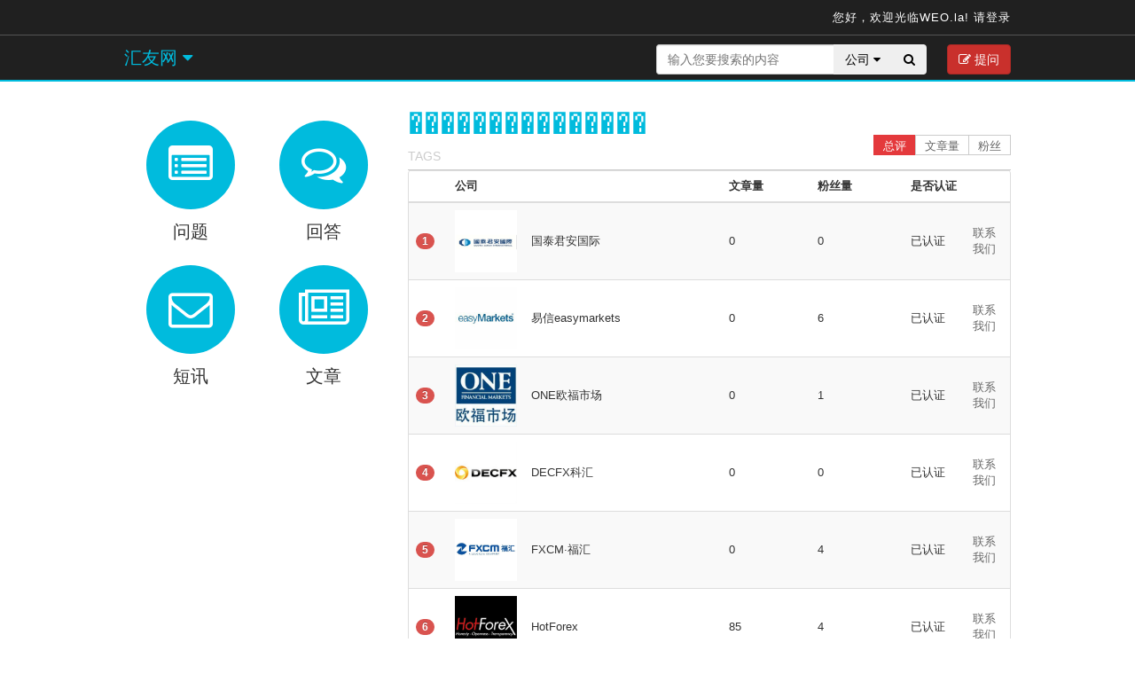

--- FILE ---
content_type: text/html; charset=UTF-8
request_url: https://www.huiyou.com/weo/tags/26?tag=%EF%BF%BD%EF%BF%BD%EF%BF%BD%EF%BF%BD%EF%BF%BD%EF%BF%BD%EF%BF%BD%EF%BF%BD%EF%BF%BD%EF%BF%BD%EF%BF%BD%EF%BF%BD%EF%BF%BD%EF%BF%BD%EF%BF%BD&page=12
body_size: 7228
content:
<!DOCTYPE html>
<html lang="zh-cn">
<base href="/pc_weo/">
<head>
    <meta charset="utf-8">
    <title>WEO.la</title>
    <meta name="csrf-token" content="bssihBCmXBP4lp1IisGtThiz1LXBKWOEDHrMtxov">
    <meta name="description" content="">
    <meta name="referrer" content="no-referrer" />
    
    <meta name="viewport" content="width=device-width,maximum-scale=1.5,initial-scale=1.0,user-scalable=yes">
    <meta http-equiv="imagetoolbar" content="no">
    <meta http-equiv="X-UA-Compatible" content="IE=edge">
    <link rel="stylesheet" href="css/font-awesome.min.css">
    <link rel="stylesheet" href="css/style.css">

    <!--[if lt IE 9]><style>.sidebar .appointment form,.block{background:url(http://weo.figurefinance.com/static/template/images/ie-opacity-bg.png) repeat;}.btn-captcha{display:none}</style><![endif]-->
    <!--[if lte IE 7]><link rel="stylesheet" type="text/css" href="http://weo.figurefinance.com/static/template/ie7.font-awesome.min.css"><![endif]-->

    <script src="js/jquery-1.8.3.min.js"></script>
</head>
<body>
<div class="userbar">
    <div class="container text-right">
        您好，欢迎光临WEO.la!
        
                    <a href="https://www.huiyou.com/zixun/login?goto=weo/index"><span>请登录</span></a>
            </div>
</div>
<div class="logobar">
    <div class="container">
        <div class="form-action pull-right" style="margin-top:0">
            <form class="pull-left dropdown" method="get" action="https://www.huiyou.com/weo/search_name" style="margin-top:0">
                <input id="ipt-search-type" type="hidden" name="c" value="1">
                <input class="form-control pull-left" name="q" placeholder="输入您要搜索的内容">
                <button id="btn-search-dropdown" class="btn pull-left" type="button" data-toggle="dropdown">公司 <i class="fa fa-caret-down"></i></button>
                <button class="btn" type="submit"><i class="fa fa-search"></i></button>
                <ul id="opt-search-dropdown" class="dropdown-menu">
                    <li><a href="javascript:;" data-type="1">公司</a></li>
                    <li><a href="javascript:;" data-type="2">个人</a></li>
                </ul>
            </form>
            <button class="btn btn-danger pull-right btn-show-quick-form"><i class="fa fa-pencil-square-o"></i> 提问</button>
        </div>
        <a class="logo" href="https://www.huiyou.com/weo/index" style="display: none">WEO.la</a>
        <a class="dropdown" style="font-size:20px" href="https://www.huiyou.com" target="_blank">汇友网 <i class="fa fa-caret-down"></i></a>
    </div>
</div><div class="container mbspace clearfix">
    <div class="sidebar" >
        <div class="radius-item" style="display: none">
            <h3>| 公司标签</h3>
            <ul class="clearfix">
                                    <li><a href="https://www.huiyou.com/weo/tags/26?tag=外汇经纪商">外汇经纪商</a></li>
                                    <li><a href="https://www.huiyou.com/weo/tags/40?tag=软件服务提供商">软件服务提供商</a></li>
                                    <li><a href="https://www.huiyou.com/weo/tags/76?tag=桥接技术提供商">桥接技术提供商</a></li>
                                    <li><a href="https://www.huiyou.com/weo/tags/138?tag=行业组织">行业组织</a></li>
                                    <li><a href="https://www.huiyou.com/weo/tags/137?tag=培训教育机构">培训教育机构</a></li>
                                    <li><a href="https://www.huiyou.com/weo/tags/30?tag=智能量化交易">智能量化交易</a></li>
                                    <li><a href="https://www.huiyou.com/weo/tags/45?tag=监管机构">监管机构</a></li>
                                    <li><a href="https://www.huiyou.com/weo/tags/77?tag=跟单社区">跟单社区</a></li>
                                    <li><a href="https://www.huiyou.com/weo/tags/31?tag=外汇平台搭建商">外汇平台搭建商</a></li>
                                    <li><a href="https://www.huiyou.com/weo/tags/397?tag=风险管理">风险管理</a></li>
                                    <li><a href="https://www.huiyou.com/weo/tags/398?tag=律师及法团">律师及法团</a></li>
                                    <li><a href="https://www.huiyou.com/weo/tags/422?tag=营销机构">营销机构</a></li>
                                    <li><a href="https://www.huiyou.com/weo/tags/44?tag=行业活动">行业活动</a></li>
                                    <li><a href="https://www.huiyou.com/weo/tags/28?tag=白标解决方案">白标解决方案</a></li>
                                    <li><a href="https://www.huiyou.com/weo/tags/43?tag=金融交易所">金融交易所</a></li>
                                    <li><a href="https://www.huiyou.com/weo/tags/42?tag=商品交易所">商品交易所</a></li>
                                    <li><a href="https://www.huiyou.com/weo/tags/41?tag=插件工具提供商">插件工具提供商</a></li>
                                    <li><a href="https://www.huiyou.com/weo/tags/38?tag=资产管理">资产管理</a></li>
                                    <li><a href="https://www.huiyou.com/weo/tags/36?tag=咨询机构">咨询机构</a></li>
                                    <li><a href="https://www.huiyou.com/weo/tags/79?tag=代理商">代理商</a></li>
                                    <li><a href="https://www.huiyou.com/weo/tags/34?tag=行业媒体">行业媒体</a></li>
                                    <li><a href="https://www.huiyou.com/weo/tags/33?tag=社交网络">社交网络</a></li>
                                    <li><a href="https://www.huiyou.com/weo/tags/32?tag=支付提供商">支付提供商</a></li>
                                    <li><a href="https://www.huiyou.com/weo/tags/427?tag=流动性供应商">流动性供应商</a></li>
                            </ul>
        </div>
        <div class="radius-item" style="display: none">
            <h3>| 从业技能</h3>
            <ul class="clearfix">
                                    <li><a href="https://www.huiyou.com/weo/tags/46?tag=交易分析">交易分析</a></li>
                                    <li><a href="https://www.huiyou.com/weo/tags/51?tag=后台管理">后台管理</a></li>
                                    <li><a href="https://www.huiyou.com/weo/tags/63?tag=平台搭建">平台搭建</a></li>
                                    <li><a href="https://www.huiyou.com/weo/tags/64?tag=跟单社区">跟单社区</a></li>
                                    <li><a href="https://www.huiyou.com/weo/tags/65?tag=教育培训">教育培训</a></li>
                                    <li><a href="https://www.huiyou.com/weo/tags/49?tag=量化EA交易">量化EA交易</a></li>
                                    <li><a href="https://www.huiyou.com/weo/tags/62?tag=EA编写">EA编写</a></li>
                                    <li><a href="https://www.huiyou.com/weo/tags/58?tag=资金管理">资金管理</a></li>
                                    <li><a href="https://www.huiyou.com/weo/tags/47?tag=商务销售">商务销售</a></li>
                                    <li><a href="https://www.huiyou.com/weo/tags/48?tag=行业研究">行业研究</a></li>
                                    <li><a href="https://www.huiyou.com/weo/tags/60?tag=交易软件">交易软件</a></li>
                                    <li><a href="https://www.huiyou.com/weo/tags/59?tag=流动性技术">流动性技术</a></li>
                                    <li><a href="https://www.huiyou.com/weo/tags/50?tag=桥接技术">桥接技术</a></li>
                                    <li><a href="https://www.huiyou.com/weo/tags/57?tag=基本面分析">基本面分析</a></li>
                                    <li><a href="https://www.huiyou.com/weo/tags/55?tag=活动策划">活动策划</a></li>
                                    <li><a href="https://www.huiyou.com/weo/tags/54?tag=人事管理">人事管理</a></li>
                                    <li><a href="https://www.huiyou.com/weo/tags/53?tag=市场营销">市场营销</a></li>
                                    <li><a href="https://www.huiyou.com/weo/tags/56?tag=技术分析">技术分析</a></li>
                            </ul>
        </div>

        <script type="text/javascript">
            $('.btn-show-quick-form').click(function(event) {
                $.get('https://www.huiyou.com/api/zixun/type_leavel?deth=3', function(data) {

                    var list = data.data;
                    var _html;
                    for(var i = 0;i<list.length;i++){
                        _html = '<a id="'+list[i].id+'" href="javascript:;">'+list[i].name+'</a>'
                    }
                    $('.select_box').html(_html);
                });
            });
        </script>
<link rel="stylesheet" href="css/comment.css">

<ul class="sidebar-4icons clearfix">
    <li>
        <a href="https://www.huiyou.com/weo/essay_list/3">
            <i class="fa fa-list-alt"></i>
        </a>
        <span class="text-ellipsis">问题</span>
    </li>
    <li>
        <a href="https://www.huiyou.com/weo/essay_list/3">
            <i class="fa fa-comments-o"></i>
        </a>
        <span class="text-ellipsis">回答</span>
    </li>
    <li>
        <a href="https://www.huiyou.com/weo/essay_list/2">
            <i class="fa fa-envelope-o"></i>
        </a>
        <span class="text-ellipsis">短讯</span>
    </li>
    <li>
        <a href="https://www.huiyou.com/weo/essay_list/1">
            <i class="fa fa-newspaper-o"></i>
        </a>
        <span class="text-ellipsis">文章</span>
    </li>
</ul>			</div>
						<div class="main">
							<div class="ico-list-title">
					<h3 class="pull-left">���������������<em>TAGS</em></h3>
										<div class="sort-tabs pull-right">
						<a  class="active"  href="https://www.huiyou.com/weo/tags/26/1?tag=���������������">总评</a>
						<a  href="https://www.huiyou.com/weo/tags/26/2?tag=���������������">文章量</a>
						<a  href="https://www.huiyou.com/weo/tags/26/3?tag=���������������">粉丝</a>
					</div>
									</div>
				<table class="table table-bordered table-striped personal-list-table">
					<colgroup>
						<col width="40">
						<col width="70">
						<col>
						<col width="100">
						<col>
						<col width="70">
						<col width="50">
					</colgroup>
					<thead>
						<tr>
							<th></th>
														<th colspan="2">公司</th>
														<th>文章量</th>
							<th>粉丝量</th>
							<th>是否认证</th>
							<th></th>
						</tr>
					</thead>
					<tbody>

																	<tr>
							<td><span class="badge badge-danger">1</span></td>
							<td>
								<a href="https://www.huiyou.com/zixun/user_first/797">
									<img class="user-avatar-m" src="https://www.huiyou.com/uploadify/uploads/file/201811/15431992555501248.png" onerror="this.src='https://www.huiyou.com/img/default_head.jpg'">
								</a></td>
							<td>国泰君安国际</td>
							<td>0</td>
							<td>0</td>
							<td>已认证</td>
							<td><a href="https://www.huiyou.com/zixun/user_first/797" target="_blank">联系我们</a></td>
						</tr>
																							<tr>
							<td><span class="badge badge-danger">2</span></td>
							<td>
								<a href="https://www.huiyou.com/zixun/user_first/795">
									<img class="user-avatar-m" src="https://www.huiyou.com/uploadify/uploads/file/202009/16010221984057513.png" onerror="this.src='https://www.huiyou.com/img/default_head.jpg'">
								</a></td>
							<td>易信easymarkets</td>
							<td>0</td>
							<td>6</td>
							<td>已认证</td>
							<td><a href="https://www.huiyou.com/zixun/user_first/795" target="_blank">联系我们</a></td>
						</tr>
																							<tr>
							<td><span class="badge badge-danger">3</span></td>
							<td>
								<a href="https://www.huiyou.com/zixun/user_first/794">
									<img class="user-avatar-m" src="https://www.huiyou.com/uploadify/uploads/file/201811/15429449069992894.png" onerror="this.src='https://www.huiyou.com/img/default_head.jpg'">
								</a></td>
							<td>ONE欧福市场</td>
							<td>0</td>
							<td>1</td>
							<td>已认证</td>
							<td><a href="https://www.huiyou.com/zixun/user_first/794" target="_blank">联系我们</a></td>
						</tr>
																							<tr>
							<td><span class="badge badge-danger">4</span></td>
							<td>
								<a href="https://www.huiyou.com/zixun/user_first/792">
									<img class="user-avatar-m" src="https://www.huiyou.com/uploadify/uploads/file/201811/15429416515499668.png" onerror="this.src='https://www.huiyou.com/img/default_head.jpg'">
								</a></td>
							<td>DECFX科汇</td>
							<td>0</td>
							<td>0</td>
							<td>已认证</td>
							<td><a href="https://www.huiyou.com/zixun/user_first/792" target="_blank">联系我们</a></td>
						</tr>
																							<tr>
							<td><span class="badge badge-danger">5</span></td>
							<td>
								<a href="https://www.huiyou.com/zixun/user_first/790">
									<img class="user-avatar-m" src="https://www.huiyou.com/uploadify/uploads/file/201811/15429385869122434.png" onerror="this.src='https://www.huiyou.com/img/default_head.jpg'">
								</a></td>
							<td>FXCM·福汇</td>
							<td>0</td>
							<td>4</td>
							<td>已认证</td>
							<td><a href="https://www.huiyou.com/zixun/user_first/790" target="_blank">联系我们</a></td>
						</tr>
																							<tr>
							<td><span class="badge badge-danger">6</span></td>
							<td>
								<a href="https://www.huiyou.com/zixun/user_first/395">
									<img class="user-avatar-m" src="https://www.huiyou.com/uploadify/uploads/file/201808/15348409697671205.png" onerror="this.src='https://www.huiyou.com/img/default_head.jpg'">
								</a></td>
							<td>HotForex</td>
							<td>85</td>
							<td>4</td>
							<td>已认证</td>
							<td><a href="https://www.huiyou.com/zixun/user_first/395" target="_blank">联系我们</a></td>
						</tr>
																							<tr>
							<td><span class="badge badge-danger">7</span></td>
							<td>
								<a href="https://www.huiyou.com/zixun/user_first/593">
									<img class="user-avatar-m" src="https://www.huiyou.com/uploadify/uploads/file/201809/15375022484936182.png" onerror="this.src='https://www.huiyou.com/img/default_head.jpg'">
								</a></td>
							<td>交易大师</td>
							<td>0</td>
							<td>1</td>
							<td>已认证</td>
							<td><a href="https://www.huiyou.com/zixun/user_first/593" target="_blank">联系我们</a></td>
						</tr>
																							<tr>
							<td><span class="badge badge-danger">8</span></td>
							<td>
								<a href="https://www.huiyou.com/zixun/user_first/3732">
									<img class="user-avatar-m" src="https://www.huiyou.com/uploadify/uploads/file/202510/17619109221473198.png" onerror="this.src='https://www.huiyou.com/img/default_head.jpg'">
								</a></td>
							<td>CBCX</td>
							<td>25</td>
							<td>3</td>
							<td>未认证</td>
							<td><a href="https://www.huiyou.com/zixun/user_first/3732" target="_blank">联系我们</a></td>
						</tr>
																							<tr>
							<td><span class="badge badge-danger">9</span></td>
							<td>
								<a href="https://www.huiyou.com/zixun/user_first/2500">
									<img class="user-avatar-m" src="https://www.huiyou.com/uploadify/uploads/file/202010/16024849368992871.png" onerror="this.src='https://www.huiyou.com/img/default_head.jpg'">
								</a></td>
							<td>AFmarkets</td>
							<td>0</td>
							<td>0</td>
							<td>未认证</td>
							<td><a href="https://www.huiyou.com/zixun/user_first/2500" target="_blank">联系我们</a></td>
						</tr>
																							<tr>
							<td><span class="badge badge-danger">10</span></td>
							<td>
								<a href="https://www.huiyou.com/zixun/user_first/2133">
									<img class="user-avatar-m" src="https://www.huiyou.com/uploadify/uploads/file/202006/15910036311031778.png" onerror="this.src='https://www.huiyou.com/img/default_head.jpg'">
								</a></td>
							<td>CG Trade</td>
							<td>0</td>
							<td>0</td>
							<td>未认证</td>
							<td><a href="https://www.huiyou.com/zixun/user_first/2133" target="_blank">联系我们</a></td>
						</tr>
																</tbody>
					<tfoot>
					</tfoot>
				</table>
				<div class="pagination pagination-right">
					<ul class="pagination">
        
                    <li><a href="https://www.huiyou.com/weo/tags/26?tag=%EF%BF%BD%EF%BF%BD%EF%BF%BD%EF%BF%BD%EF%BF%BD%EF%BF%BD%EF%BF%BD%EF%BF%BD%EF%BF%BD%EF%BF%BD%EF%BF%BD%EF%BF%BD%EF%BF%BD%EF%BF%BD%EF%BF%BD&amp;page=11" rel="prev">&laquo;</a></li>
        
        
                    
            
            
                                                                        <li><a href="https://www.huiyou.com/weo/tags/26?tag=%EF%BF%BD%EF%BF%BD%EF%BF%BD%EF%BF%BD%EF%BF%BD%EF%BF%BD%EF%BF%BD%EF%BF%BD%EF%BF%BD%EF%BF%BD%EF%BF%BD%EF%BF%BD%EF%BF%BD%EF%BF%BD%EF%BF%BD&amp;page=1">1</a></li>
                                                                                <li><a href="https://www.huiyou.com/weo/tags/26?tag=%EF%BF%BD%EF%BF%BD%EF%BF%BD%EF%BF%BD%EF%BF%BD%EF%BF%BD%EF%BF%BD%EF%BF%BD%EF%BF%BD%EF%BF%BD%EF%BF%BD%EF%BF%BD%EF%BF%BD%EF%BF%BD%EF%BF%BD&amp;page=2">2</a></li>
                                                                    
                            <li class="disabled"><span>...</span></li>
            
            
                                
            
            
                                                                        <li><a href="https://www.huiyou.com/weo/tags/26?tag=%EF%BF%BD%EF%BF%BD%EF%BF%BD%EF%BF%BD%EF%BF%BD%EF%BF%BD%EF%BF%BD%EF%BF%BD%EF%BF%BD%EF%BF%BD%EF%BF%BD%EF%BF%BD%EF%BF%BD%EF%BF%BD%EF%BF%BD&amp;page=5">5</a></li>
                                                                                <li><a href="https://www.huiyou.com/weo/tags/26?tag=%EF%BF%BD%EF%BF%BD%EF%BF%BD%EF%BF%BD%EF%BF%BD%EF%BF%BD%EF%BF%BD%EF%BF%BD%EF%BF%BD%EF%BF%BD%EF%BF%BD%EF%BF%BD%EF%BF%BD%EF%BF%BD%EF%BF%BD&amp;page=6">6</a></li>
                                                                                <li><a href="https://www.huiyou.com/weo/tags/26?tag=%EF%BF%BD%EF%BF%BD%EF%BF%BD%EF%BF%BD%EF%BF%BD%EF%BF%BD%EF%BF%BD%EF%BF%BD%EF%BF%BD%EF%BF%BD%EF%BF%BD%EF%BF%BD%EF%BF%BD%EF%BF%BD%EF%BF%BD&amp;page=7">7</a></li>
                                                                                <li><a href="https://www.huiyou.com/weo/tags/26?tag=%EF%BF%BD%EF%BF%BD%EF%BF%BD%EF%BF%BD%EF%BF%BD%EF%BF%BD%EF%BF%BD%EF%BF%BD%EF%BF%BD%EF%BF%BD%EF%BF%BD%EF%BF%BD%EF%BF%BD%EF%BF%BD%EF%BF%BD&amp;page=8">8</a></li>
                                                                                <li><a href="https://www.huiyou.com/weo/tags/26?tag=%EF%BF%BD%EF%BF%BD%EF%BF%BD%EF%BF%BD%EF%BF%BD%EF%BF%BD%EF%BF%BD%EF%BF%BD%EF%BF%BD%EF%BF%BD%EF%BF%BD%EF%BF%BD%EF%BF%BD%EF%BF%BD%EF%BF%BD&amp;page=9">9</a></li>
                                                                                <li><a href="https://www.huiyou.com/weo/tags/26?tag=%EF%BF%BD%EF%BF%BD%EF%BF%BD%EF%BF%BD%EF%BF%BD%EF%BF%BD%EF%BF%BD%EF%BF%BD%EF%BF%BD%EF%BF%BD%EF%BF%BD%EF%BF%BD%EF%BF%BD%EF%BF%BD%EF%BF%BD&amp;page=10">10</a></li>
                                                                                <li><a href="https://www.huiyou.com/weo/tags/26?tag=%EF%BF%BD%EF%BF%BD%EF%BF%BD%EF%BF%BD%EF%BF%BD%EF%BF%BD%EF%BF%BD%EF%BF%BD%EF%BF%BD%EF%BF%BD%EF%BF%BD%EF%BF%BD%EF%BF%BD%EF%BF%BD%EF%BF%BD&amp;page=11">11</a></li>
                                                                                <li class="active"><span>12</span></li>
                                                                                <li><a href="https://www.huiyou.com/weo/tags/26?tag=%EF%BF%BD%EF%BF%BD%EF%BF%BD%EF%BF%BD%EF%BF%BD%EF%BF%BD%EF%BF%BD%EF%BF%BD%EF%BF%BD%EF%BF%BD%EF%BF%BD%EF%BF%BD%EF%BF%BD%EF%BF%BD%EF%BF%BD&amp;page=13">13</a></li>
                                                        
        
                    <li><a href="https://www.huiyou.com/weo/tags/26?tag=%EF%BF%BD%EF%BF%BD%EF%BF%BD%EF%BF%BD%EF%BF%BD%EF%BF%BD%EF%BF%BD%EF%BF%BD%EF%BF%BD%EF%BF%BD%EF%BF%BD%EF%BF%BD%EF%BF%BD%EF%BF%BD%EF%BF%BD&amp;page=13" rel="next">&raquo;</a></li>
            </ul>

				</div>


			</div>
		</div>
<div id="footer">
    <div class="container">
        <a class="logo pull-left" href="javascript:;">WEO.la</a>
        <dl>
            <dt>网站导航</dt>
            <dd>
                <a href="https://www.huiyou.com/zixun/contact" rel="nofollow" target="_blank">联系我们</a>
                <a href="" rel="nofollow" target="_blank">关于我们</a>
                <a href="http://www.cfxa.org/" rel="nofollow" target="_blank">中国外汇业协会</a>
                <a href="http://www.financexpo.com" rel="nofollow" target="_blank">世界金融B2B博览会</a>
                <a href="http://www.figurefinance.com/NewItem.html?iSysNo=5&amp;kw=0" rel="nofollow" target="_blank">金融科技</a>
            </dd>
            <dd>Copyright © 2018 WEO.la All rights reserved.</dd>
        </dl>
    </div>
</div>
</body>
</html>






<!--[if lt IE 9]><script src="http://weo.figurefinance.com/static/template/PIE.min.js"></script><script>$(".user-avatar-list img, .question-entry .entry-avatar, .company-profile .customer-score dl dt img, .sidebar .sidebar-4icons li a, .bottom-online-user ul li img, .sidebar .radius-item, .sidebar .radius-item ul.online-user li img, .profile-page .customer-score dl dt img, #popup-my-focuson img").each(function(){this && PIE.attach(this)})</script><![endif]-->
<script>
    +function(a){"use strict";function e(d){d&&3===d.which||(a(b).remove(),a(c).each(function(){var b=f(a(this)),c={relatedTarget:this};b.hasClass("open")&&(b.trigger(d=a.Event("hide.bs.dropdown",c)),d.isDefaultPrevented()||b.removeClass("open").trigger("hidden.bs.dropdown",c))}))}function f(b){var c=b.attr("data-target");c||(c=b.attr("href"),c=c&&/#[A-Za-z]/.test(c)&&c.replace(/.*(?=#[^\s]*$)/,""));var d=c&&a(c);return d&&d.length?d:b.parent()}function g(b){return this.each(function(){var c=a(this),e=c.data("bs.dropdown");e||c.data("bs.dropdown",e=new d(this)),"string"==typeof b&&e[b].call(c)})}var b=".dropdown-backdrop",c='[data-toggle="dropdown"]',d=function(b){a(b).on("click.bs.dropdown",this.toggle)};d.VERSION="3.2.0",d.prototype.toggle=function(b){var c=a(this);if(!c.is(".disabled, :disabled")){var d=f(c),g=d.hasClass("open");if(e(),!g){"ontouchstart"in document.documentElement&&!d.closest(".navbar-nav").length&&a('<div class="dropdown-backdrop"/>').insertAfter(a(this)).on("click",e);var h={relatedTarget:this};if(d.trigger(b=a.Event("show.bs.dropdown",h)),b.isDefaultPrevented())return;c.trigger("focus"),d.toggleClass("open").trigger("shown.bs.dropdown",h)}return!1}},d.prototype.keydown=function(b){if(/(38|40|27)/.test(b.keyCode)){var d=a(this);if(b.preventDefault(),b.stopPropagation(),!d.is(".disabled, :disabled")){var e=f(d),g=e.hasClass("open");if(!g||g&&27==b.keyCode)return 27==b.which&&e.find(c).trigger("focus"),d.trigger("click");var h=" li:not(.divider):visible a",i=e.find('[role="menu"]'+h+', [role="listbox"]'+h);if(i.length){var j=i.index(i.filter(":focus"));38==b.keyCode&&j>0&&j--,40==b.keyCode&&j<i.length-1&&j++,~j||(j=0),i.eq(j).trigger("focus")}}}};var h=a.fn.dropdown;a.fn.dropdown=g,a.fn.dropdown.Constructor=d,a.fn.dropdown.noConflict=function(){return a.fn.dropdown=h,this},a(document).on("click.bs.dropdown.data-api",e).on("click.bs.dropdown.data-api",".dropdown form",function(a){a.stopPropagation()}).on("click.bs.dropdown.data-api",c,d.prototype.toggle).on("keydown.bs.dropdown.data-api",c+', [role="menu"], [role="listbox"]',d.prototype.keydown)}(jQuery);
    var quickform = '<div class="quick-post-form quick-post-by-btn hide">'+
        '<h3>'+
        '	<a class="active quick-post-module-select" href="javascript:;" data-target="question">发表提问<i class="bottom-arrow"></i></a>'+
        /*'<a class="quick-post-module-select" href="javascript:;" data-target="sms">发表短讯<i class="bottom-arrow"></i></a>'+*/
        '</h3>'+
        '<textarea class="form-control" rows="4" minlength="10" placeholder="至少输入10个字"></textarea>'+
        '<div class="new_quea"><div class="tooltip left hide"><div class="tooltip-arrow"></div><div class="tooltip-inner"></div></div>'+
        '<div style="position: relative;z-index: 8;">分类'+
            '<div class="type_select" id="chooseType">'+
                '<span>必填</span>'+
                '<div class="select_box"><a href="javascript:;">交易</a><a>交易</a></div>'+
            '</div>'+
        '</div>'+
        '	<button class="btn btn-danger pull-right btn-quick-form-submit">发表</button>'+
        ''+
        '<span style="position: relative;z-index: 1;">'+
        '悬赏<div class="type_select"><input type="text" placeholder="0~100豆" pattern="^(\d|[1-9]\d|100)$"></div>'+
        '</span>'+
        // '	<span>'+
        // '		验证码：<input class="form-control no-block-control ipt-captcha" type="text" maxlength="5">'+
        // '		<img class="btn-captcha" data-src="https://www.huiyou.com/captcha">'+
        // '	</span>'+
        '</div>'+
        '</div>';

    $(document).on('click', '#chooseType', function(event) {
        event.preventDefault();
        $('.type_select').toggleClass('active');
    });
    // if($('.type_select').hasClass('active')){
        // console.log(111);
        $(document).on('click', '.select_box a', function(event) {
            // event.preventDefault();
            var theVal = $(this).html();
            var theId = $(this).attr('id');
            console.log(theVal);
            $('.type_select').removeClass('active');
            $('#chooseType').text(theVal).data('id', theId);
        });
    // }

    $(document).on("click.quickpf", ".btn-show-quick-form", function(){
        var inmem = /\/member\/(sms|question)/.test(document.location.href);
        if (!inmem)
            $(".quick-post-by-btn").length == 0 ? $(quickform).prependTo(".main").show(500) : $(".quick-post-by-btn").find(":input").val("").end().toggle(500);
    }).on("click.quickpf", ".quick-post-module-select", function(){
        var me = $(this);
        if (me.hasClass("active"))
            return false;
        me.addClass("active").parent().find(".quick-post-module-select").not(this).removeClass("active")
    }).on("click.quickpf", ".btn-quick-form-submit", function(){
        var reg =/^(\d|[1-9]\d|100)$/;
        var me = $(this),
            form = $(".quick-post-by-btn"),
            c = $.trim(form.find("textarea").val()),
            v = form.find('.type_select').find('input').val(),
            b = form.find(".tooltip"),
            o = form.find('#chooseType').data('id'),
            m = $(".quick-post-module-select").filter(".active").eq(0).data("target");
        if (c == "" || v == "" || !reg.test(v) || o == undefined )
            return false;
        $.ajax({
            url: "https://www.huiyou.com/weo/question_add",
            type: "POST",
            data: {
                "question": c,
                "place": o,
                'price': v,
                '_token':"bssihBCmXBP4lp1IisGtThiz1LXBKWOEDHrMtxov"
            },
            dataType: "json",
            beforeSend: function(){
                me.text("正在保存...").attr("disabled", true)
            },
            complete: function(){
                me.text("发表").attr("disabled", false)
            },
            error: function(xhr){
                console.log(222)
                b.find(".tooltip-inner").text("服务器错误："+ xhr.statusText +"["+ xhr.status +"]").end().show().delay(3e3).fadeOut(1e3), form.find(".btn-captcha").trigger("click");
            },
            success: function(res){
                console.log(res);
                if (res.code == 1)
                    b.find(".tooltip-inner").text("发表成功").end().show().delay(2e3).fadeOut(1e3, function(){ form.hide(function(){ form.remove() }) })
                else
                    b.find(".tooltip-inner").text(res.msg).end().show().delay(3e3).fadeOut(1e3), form.find(".btn-captcha").trigger("click");
            }
        })
    }).on("focus.quickpf", ".ipt-captcha", function(){
        var me = $(".btn-captcha"),
            atr = me.attr("src");
        if (!atr || atr == "")
            me.attr("src", me.data("src")).show();
    }).on("click.quickpf", ".btn-captcha", function(){
        var me = $(this);
        me.attr("src", me.data("src") +"?"+ Math.random());
    });
    $("#opt-search-dropdown").on("click", "a", function(){
        var me = $(this);
        $("#btn-search-dropdown").html( me.text() +' <i class="fa fa-caret-down"></i>' );
        $("#ipt-search-type").val( me.data("type") );
    })
</script>

<script>
    $(document).on("click", ".btn-add-focus", function(){
        var me = $(this);
        $.ajax({
            url: "http://weo.figurefinance.com/profile/focuson",
            type: "POST",
            data: "7f34ec565f644dfc="+ me.data("valid"),
            dataType: "json",
            beforeSend: function(){
                me.text("关注中...")
            },
            complete: function(){},
            error: function(xhr){
                alert("服务器错误：\n"+ [xhr.status, xht.statusText].join(": "));
            },
            success: function(res){
                if (res.code == 0)
                    me.text("已关注").removeClass("btn-add-focus label-danger").addClass("label-default").off("click");
                else
                    alert("系统错误：\n"+ [res.code, res.msg].join(": "));
            }
        });
    });
</script>


--- FILE ---
content_type: text/css
request_url: https://www.huiyou.com/pc_weo/css/style.css
body_size: 12449
content:
::-webkit-scrollbar{width:8px;height:10px}
::-webkit-scrollbar-button:start:decrement{background-repeat:no-repeat;width:12px;height:3px}
::-webkit-scrollbar-button:end:increment{background-repeat:no-repeat;width:12px;height:3px}
::-webkit-scrollbar-track{border:0;background-color:#f6f7f8}
::-webkit-scrollbar-track-piece{}
::-webkit-scrollbar-thumb{width:8px;background-color:#bec2c8;border:1px solid #b2b6bb;border-radius:5px}
::-webkit-scrollbar-thumb:vertical{border-width:1px;min-height:24px}
::-webkit-scrollbar-thumb:horizontal{border-width:1px;min-width:24px}
::-webkit-scrollbar-thumb:vertical:hover{background-color:#77797c;border:1px solid #6b6e71}
::-webkit-scrollbar-thumb:horizontal:hover{background-color:#77797c;border:1px solid #6b6e71}
::-webkit-scrollbar-thumb:vertical:active{background-color:#d6dae0;border:1px solid #d1d5dc}
::-webkit-scrollbar-thumb:horizontal:active{background-color:#d6dae0;border:1px solid #d1d5dc}
body,html{height:100%;}
body{font-size:13px;cursor:default;margin:0;padding:0;line-height:1.5;position:relative;background-color:#fff;color:#333;}
body,input,select,button,textarea{font-family:"Microsoft YaHei","Apple LiGothic Medium","Lucida Grande","Lucida Sans Unicode",Helvetica,Verdana,Geneva,sans-serif;}
.pagination,.clearfix,.form-group{overflow:hidden;_zoom:1;}
.pagination:after,.clearfix:after,.form-group:after{content:"";display:block;height:0;clear:both;visibility:hidden}
a{color:#666;text-decoration:none;}/*#b9b9b9*/
a:hover{text-decoration:underline;color:#6bd;}/*2a6496*/
*:focus{outline:0;}
a:focus,
a:active{text-decoration:none;}
img{border:none;vertical-align:middle;}
textarea{overflow:auto;resize:none;}
table{border-collapse:collapse;border-spacing:0;}
td,th{padding:0;}
th{text-align:left;}
*,*:before,*:after{-webkit-box-sizing:border-box;-moz-box-sizing:border-box;box-sizing:border-box;}
h1,.h1{font-size:36px;}
h2,.h2{font-size:30px;}
h3,.h3{font-size:24px;}
h4,.h4{font-size:18px;}
h5,.h5{font-size:14px;}
h6,.h6{font-size:12px;}
.text-left,th{text-align:left;}
.text-right{text-align:right;}
.text-center{text-align:center;}
.text-justify{text-align:justify;}
.text-nowrap{white-space:nowrap;}
.text-ellipsis{white-space:nowrap;overflow:hidden;-o-text-overflow:ellipsis;text-overflow:ellipsis;display:block;}
.text-muted{color:#777;}
.text-primary{color:#337ab7;}
pre{display:block;font-size:13px;line-height:1.42857143;word-break:break-all;word-wrap:break-word;color:#333;background-color:#f5f5f5;border:1px solid #ccc;border-radius:4px;margin:0 0 10px;padding:9.5px;}
input[type=radio],input[type=checkbox]{line-height:normal;margin:1px \9 0 0 0;}
.form-control{display:block;width:100%;height:34px;padding:6px 12px;font-size:14px;line-height:1.42857143;color:#555;background-color:#fff;background-image:none;border:1px solid #ccc;border-radius:4px;-webkit-box-shadow:inset 0 1px 1px rgba(0,0,0,.075);box-shadow:inset 0 1px 1px rgba(0,0,0,.075);-webkit-transition:border-color ease-in-out .15s,-webkit-box-shadow ease-in-out .15s;-o-transition:border-color ease-in-out .15s,box-shadow ease-in-out .15s;transition:border-color ease-in-out .15s,box-shadow ease-in-out .15s;*height:20px;*line-height:20px;}
.form-control:focus{border-color:#66afe9;outline:0;-webkit-box-shadow:inset 0 1px 1px rgba(0,0,0,.075), 0 0 8px rgba(102, 175, 233, .6);box-shadow:inset 0 1px 1px rgba(0,0,0,.075), 0 0 8px rgba(102, 175, 233, .6);}
.form-control::-moz-placeholder{color:#999;opacity:1;}
textarea.form-control{height:auto;}
.no-block-control.form-control{width:auto;display:inline;}
.form-group{margin-bottom:10px;padding:5px 0;}
.form-group label{display:block;margin-bottom:5px;font-weight:700;}
.form-group .control-label{float:left;padding-top:7px;padding-right:15px;text-align:right;display:inline-block;width:16.66666667%;*display:inline;*zoom:1;margin-bottom:0;}
.form-group .control-group{float:left;width:83.33333333%;padding-left:15px;*display:inline;*zoom:1;}
.form-group .control-skip-label{margin-left:16.66666667%;}
.radio,.checkbox{position:relative;display:block;margin-top:10px;margin-bottom:10px;}
.radio label,.checkbox label{min-height:20px;padding-left:20px;margin-bottom:0;font-weight:400;cursor:pointer;}
.radio input[type=radio],.radio-inline input[type=radio],.checkbox input[type=checkbox],.checkbox-inline input[type=checkbox]{position:absolute;margin-left:-20px;margin-top:4px \9;}
.radio-inline,
.form-group label.radio-inline,
.checkbox-inline,
.form-group label.checkbox-inline{display:inline-block;padding-left:20px;margin-bottom:0;vertical-align:middle;font-weight:400;cursor:pointer;*display:inline;*zoom:1;}
.radio-inline+.radio-inline,.checkbox-inline+.checkbox-inline{margin-left:10px;}
.input-sm,.form-group-sm .form-control{height:30px;font-size:12px;line-height:1.5;border-radius:3px;padding:5px 10px;*height:18px;*line-height:18px;}
select.input-sm,select.form-group-sm .form-control{height:30px;line-height:30px;}
.input-lg,.form-group-lg .form-control{height:46px;font-size:18px;line-height:1.33;border-radius:6px;padding:10px 16px;*height:24px;*line-height:24px;}
.form-group-lg .control-label{padding-top:14.3px;}
select.input-lg,select.form-group-lg .form-control{height:46px;line-height:46px;}
.has-success .form-control{-webkit-box-shadow:inset 0 1px 1px rgba(0,0,0,.075);box-shadow:inset 0 1px 1px rgba(0,0,0,.075);border-color:#3c763d;}
.has-success .form-control:focus{-webkit-box-shadow:inset 0 1px 1px rgba(0,0,0,.075), 0 0 6px #67b168;box-shadow:inset 0 1px 1px rgba(0,0,0,.075), 0 0 6px #67b168;border-color:#2b542c;}
.has-success .input-group-addon{color:#3c763d;background-color:#dff0d8;border-color:#3c763d;}
.has-warning .form-control{-webkit-box-shadow:inset 0 1px 1px rgba(0,0,0,.075);box-shadow:inset 0 1px 1px rgba(0,0,0,.075);border-color:#8a6d3b;}
.has-warning .form-control:focus{-webkit-box-shadow:inset 0 1px 1px rgba(0,0,0,.075), 0 0 6px #c0a16b;box-shadow:inset 0 1px 1px rgba(0,0,0,.075), 0 0 6px #c0a16b;border-color:#66512c;}
.has-warning .input-group-addon{color:#8a6d3b;background-color:#fcf8e3;border-color:#8a6d3b;}
.has-error .form-control{-webkit-box-shadow:inset 0 1px 1px rgba(0,0,0,.075);box-shadow:inset 0 1px 1px rgba(0,0,0,.075);border-color:#a94442;}
.has-error .form-control:focus{-webkit-box-shadow:inset 0 1px 1px rgba(0,0,0,.075), 0 0 6px #ce8483;box-shadow:inset 0 1px 1px rgba(0,0,0,.075), 0 0 6px #ce8483;border-color:#843534;}
.has-error .input-group-addon{color:#a94442;background-color:#f2dede;border-color:#a94442;}
.has-success .help-block,.has-success .control-label,.has-success .radio,.has-success .checkbox,.has-success .radio-inline,.has-success .checkbox-inline,.has-success.radio label,.has-success.checkbox label,.has-success.radio-inline label,.has-success.checkbox-inline label,.has-success .help-inline{color:#3c763d;}
.has-warning .help-block,.has-warning .control-label,.has-warning .radio,.has-warning .checkbox,.has-warning .radio-inline,.has-warning .checkbox-inline,.has-warning.radio label,.has-warning.checkbox label,.has-warning.radio-inline label,.has-warning.checkbox-inline label,.has-warning .help-inline{color:#8a6d3b;}
.has-error .help-block,.has-error .control-label,.has-error .radio,.has-error .checkbox,.has-error .radio-inline,.has-error .checkbox-inline,.has-error.radio label,.has-error.checkbox label,.has-error.radio-inline label,.has-error.checkbox-inline label,.has-error .help-inline{color:#a94442;}
.help-block{display:block;margin-top:5px;color:#737373;}
.help-inline{display:inline;padding-left:5px;vertical-align:middle;*zoom:1;}
.btn{display:inline-block;margin-bottom:0;font-weight:400;text-align:center;vertical-align:middle;-ms-touch-action:manipulation;touch-action:manipulation;cursor:pointer;background-image:none;border:1px solid transparent;white-space:nowrap;font-size:14px;line-height:1.42857143;border-radius:4px;-webkit-user-select:none;-moz-user-select:none;-ms-user-select:none;user-select:none;padding:6px 12px;*padding:3px 6px;*display:inline;*zoom:1;}
.btn:hover,.btn:focus,.btn.focus{color:#333;text-decoration:none;}
.btn:active,.btn.active{outline:0;background-image:none;-webkit-box-shadow:inset 0 3px 5px rgba(0,0,0,0.125);box-shadow:inset 0 3px 5px rgba(0,0,0,0.125);}
.btn.disabled,.btn[disabled],fieldset[disabled] .btn{cursor:not-allowed;pointer-events:none;opacity:0.65;filter:alpha(opacity=65);-webkit-box-shadow:none;box-shadow:none;}
.btn-default{color:#333;background-color:#fff;border-color:#ccc;}
.btn-default:hover,.btn-default:focus,.btn-default.focus,.btn-default:active,.btn-default.active,.open > .dropdown-toggle.btn-default{color:#333;background-color:#e6e6e6;border-color:#adadad;}
.btn-default.disabled,.btn-default[disabled],fieldset[disabled] .btn-default,.btn-default.disabled:hover,.btn-default[disabled]:hover,fieldset[disabled] .btn-default:hover,.btn-default.disabled:focus,.btn-default[disabled]:focus,fieldset[disabled] .btn-default:focus,.btn-default.disabled.focus,.btn-default[disabled].focus,fieldset[disabled] .btn-default.focus,.btn-default.disabled:active,.btn-default[disabled]:active,fieldset[disabled] .btn-default:active,.btn-default.disabled.active,.btn-default[disabled].active,fieldset[disabled] .btn-default.active{background-color:#fff;border-color:#ccc;}
.btn-default .badge{color:#fff;background-color:#333;}
.btn-primary{color:#fff;background-color:#337ab7;border-color:#2e6da4;}
.btn-primary:hover,.btn-primary:focus,.btn-primary.focus,.btn-primary:active,.btn-primary.active,.open > .dropdown-toggle.btn-primary{color:#fff;background-color:#286090;border-color:#204d74;}
.btn-primary.disabled,.btn-primary[disabled],fieldset[disabled] .btn-primary,.btn-primary.disabled:hover,.btn-primary[disabled]:hover,fieldset[disabled] .btn-primary:hover,.btn-primary.disabled:focus,.btn-primary[disabled]:focus,fieldset[disabled] .btn-primary:focus,.btn-primary.disabled.focus,.btn-primary[disabled].focus,fieldset[disabled] .btn-primary.focus,.btn-primary.disabled:active,.btn-primary[disabled]:active,fieldset[disabled] .btn-primary:active,.btn-primary.disabled.active,.btn-primary[disabled].active,fieldset[disabled] .btn-primary.active{background-color:#337ab7;border-color:#2e6da4;}
.btn-primary .badge{color:#337ab7;background-color:#fff;}
.btn-success{color:#fff;background-color:#5cb85c;border-color:#4cae4c;}
.btn-success:hover,.btn-success:focus,.btn-success.focus,.btn-success:active,.btn-success.active,.open > .dropdown-toggle.btn-success{color:#fff;background-color:#449d44;border-color:#398439;}
.btn-success.disabled,.btn-success[disabled],fieldset[disabled] .btn-success,.btn-success.disabled:hover,.btn-success[disabled]:hover,fieldset[disabled] .btn-success:hover,.btn-success.disabled:focus,.btn-success[disabled]:focus,fieldset[disabled] .btn-success:focus,.btn-success.disabled.focus,.btn-success[disabled].focus,fieldset[disabled] .btn-success.focus,.btn-success.disabled:active,.btn-success[disabled]:active,fieldset[disabled] .btn-success:active,.btn-success.disabled.active,.btn-success[disabled].active,fieldset[disabled] .btn-success.active{background-color:#5cb85c;border-color:#4cae4c;}
.btn-success .badge{color:#5cb85c;background-color:#fff;}
.btn-info{color:#fff;background-color:#5bc0de;border-color:#46b8da;}
.btn-info:hover,.btn-info:focus,.btn-info.focus,.btn-info:active,.btn-info.active,.open > .dropdown-toggle.btn-info{color:#fff;background-color:#31b0d5;border-color:#269abc;}
.btn-info.disabled,.btn-info[disabled],fieldset[disabled] .btn-info,.btn-info.disabled:hover,.btn-info[disabled]:hover,fieldset[disabled] .btn-info:hover,.btn-info.disabled:focus,.btn-info[disabled]:focus,fieldset[disabled] .btn-info:focus,.btn-info.disabled.focus,.btn-info[disabled].focus,fieldset[disabled] .btn-info.focus,.btn-info.disabled:active,.btn-info[disabled]:active,fieldset[disabled] .btn-info:active,.btn-info.disabled.active,.btn-info[disabled].active,fieldset[disabled] .btn-info.active{background-color:#5bc0de;border-color:#46b8da;}
.btn-info .badge{color:#5bc0de;background-color:#fff;}
.btn-warning{color:#fff;background-color:#f0ad4e;border-color:#eea236;}
.btn-warning:hover,.btn-warning:focus,.btn-warning.focus,.btn-warning:active,.btn-warning.active,.open > .dropdown-toggle.btn-warning{color:#fff;background-color:#ec971f;border-color:#d58512;}
.btn-warning.disabled,.btn-warning[disabled],fieldset[disabled] .btn-warning,.btn-warning.disabled:hover,.btn-warning[disabled]:hover,fieldset[disabled] .btn-warning:hover,.btn-warning.disabled:focus,.btn-warning[disabled]:focus,fieldset[disabled] .btn-warning:focus,.btn-warning.disabled.focus,.btn-warning[disabled].focus,fieldset[disabled] .btn-warning.focus,.btn-warning.disabled:active,.btn-warning[disabled]:active,fieldset[disabled] .btn-warning:active,.btn-warning.disabled.active,.btn-warning[disabled].active,fieldset[disabled] .btn-warning.active{background-color:#f0ad4e;border-color:#eea236;}
.btn-warning .badge{color:#f0ad4e;background-color:#fff;}
.btn-danger{color:#fff;background-color:#d9534f;border-color:#d43f3a;}
.btn-danger:hover,.btn-danger:focus,.btn-danger.focus,.btn-danger:active,.btn-danger.active,.open > .dropdown-toggle.btn-danger{color:#fff;background-color:#c9302c;border-color:#ac2925;}
.btn-danger.disabled,.btn-danger[disabled],fieldset[disabled] .btn-danger,.btn-danger.disabled:hover,.btn-danger[disabled]:hover,fieldset[disabled] .btn-danger:hover,.btn-danger.disabled:focus,.btn-danger[disabled]:focus,fieldset[disabled] .btn-danger:focus,.btn-danger.disabled.focus,.btn-danger[disabled].focus,fieldset[disabled] .btn-danger.focus,.btn-danger.disabled:active,.btn-danger[disabled]:active,fieldset[disabled] .btn-danger:active,.btn-danger.disabled.active,.btn-danger[disabled].active,fieldset[disabled] .btn-danger.active{background-color:#d9534f;border-color:#d43f3a;}
.btn-danger .badge{color:#d9534f;background-color:#fff;}
.btn-link{color:#337ab7;font-weight:400;border-radius:0;}
.btn-link,.btn-link:active,.btn-link.active,.btn-link[disabled],fieldset[disabled] .btn-link{background-color:transparent;-webkit-box-shadow:none;box-shadow:none;}
.btn-link,.btn-link:hover,.btn-link:focus,.btn-link:active{border-color:transparent;}
.btn-link:hover,.btn-link:focus{color:#23527c;text-decoration:underline;background-color:transparent;}
.btn-link[disabled]:hover,fieldset[disabled] .btn-link:hover,.btn-link[disabled]:focus,fieldset[disabled] .btn-link:focus{color:#777;text-decoration:none;}
.btn-lg,.btn-group-lg .btn{font-size:18px;line-height:1.33;border-radius:6px;padding:10px 16px;}
.btn-sm,.btn-group-sm .btn{font-size:12px;line-height:1.5;border-radius:3px;padding:5px 10px;}
.btn-xs,.btn-group-xs .btn{font-size:12px;line-height:1.5;border-radius:3px;padding:1px 5px;}
.btn-group{position:relative;display:inline-block;vertical-align:middle;*display:inline;*zoom:1;}
.btn-block{display:block;width:100%;}
.btn-block + .btn-block{margin-top:5px;}
.pagination{background: #fff;padding: 30px 0;}
.pagination ul{display:inline;margin:0;padding:0;list-style-type:none;}
.pagination ul li{display:inline;float:left;margin-right:2px;}
.pagination ul li a,.pagination ul li span{float:left;line-height:20px;text-decoration:none;background-color:#fff;border:1px solid #ddd;padding:4px 12px}
.pagination ul li a:hover,.pagination ul li a:focus,.pagination ul .active a,.pagination ul .active span{background-color:#0bd;color:#fff;border-color:#079bbf;}
.pagination ul .active a,.pagination ul .active span{color:#fff;cursor:default}
.pagination ul .disabled span,.pagination ul .disabled a,.pagination ul .disabled a:hover,.pagination ul .disabled a:focus{color:#fff;cursor:default;background-color:transparent}
.pagination-right ul{float:right;}

.input-group{position:relative;display:table;border-collapse:separate;}
.input-group .form-control{position:relative;z-index:2;float:left;width:100%;margin-bottom:0;}
.input-group-lg > .form-control,.input-group-lg > .input-group-addon,.input-group-lg > .input-group-btn > .btn{height:46px;font-size:18px;line-height:1.33;border-radius:6px;padding:10px 16px;}
select.input-group-lg > .form-control,select.input-group-lg > .input-group-addon,select.input-group-lg > .input-group-btn > .btn{height:46px;line-height:46px;}
.input-group-sm > .form-control,.input-group-sm > .input-group-addon,.input-group-sm > .input-group-btn > .btn{height:30px;font-size:12px;line-height:1.5;border-radius:3px;padding:5px 10px;}
select.input-group-sm > .form-control,select.input-group-sm > .input-group-addon,select.input-group-sm > .input-group-btn > .btn{height:30px;line-height:30px;}
.input-group-addon,.input-group-btn,.input-group .form-control{display:table-cell;}
.input-group-addon:not(:first-child):not(:last-child),.input-group-btn:not(:first-child):not(:last-child),.input-group .form-control:not(:first-child):not(:last-child){border-radius:0;}
.input-group-addon,.input-group-btn{width:1%;white-space:nowrap;vertical-align:middle;}
.input-group-addon{font-size:14px;font-weight:400;line-height:1;color:#555;text-align:center;background-color:#eee;border:1px solid #ccc;border-radius:4px;padding:6px 12px;}
.input-group-addon.input-sm{font-size:12px;border-radius:3px;padding:5px 10px;}
.input-group-addon.input-lg{font-size:18px;border-radius:6px;padding:10px 16px;}
.input-group-addon input[type=radio],.input-group-addon input[type=checkbox]{margin-top:0;}
.input-group .form-control:first-child,.input-group-addon:first-child,.input-group-btn:first-child > .btn,.input-group-btn:first-child > .btn-group > .btn,.input-group-btn:first-child > .dropdown-toggle,.input-group-btn:last-child > .btn:not(:last-child):not(.dropdown-toggle),.input-group-btn:last-child > .btn-group:not(:last-child) > .btn{border-top-right-radius:0;border-bottom-right-radius:0;}
.input-group-addon:first-child{border-right:0;}
.input-group .form-control:last-child,.input-group-addon:last-child,.input-group-btn:last-child > .btn,.input-group-btn:last-child > .btn-group > .btn,.input-group-btn:last-child > .dropdown-toggle,.input-group-btn:first-child > .btn:not(:first-child),.input-group-btn:first-child > .btn-group:not(:first-child) > .btn{border-top-left-radius:0;border-bottom-left-radius:0;}
.input-group-addon:last-child{border-left:0;}
.input-group-btn{position:relative;font-size:0;white-space:nowrap;}
.input-group-btn > .btn{position:relative;}
.input-group-btn > .btn:hover,.input-group-btn > .btn:focus,.input-group-btn > .btn:active{z-index:2;}
.input-group-btn:first-child > .btn,.input-group-btn:first-child > .btn-group{margin-right:-1px;}
textarea.input-group-lg > .form-control,textarea.input-group-lg > .input-group-addon,textarea.input-group-lg > .input-group-btn > .btn,select[multiple].input-group-lg > .form-control,select[multiple].input-group-lg > .input-group-addon,select[multiple].input-group-lg > .input-group-btn > .btn,textarea.input-group-sm > .form-control,textarea.input-group-sm > .input-group-addon,textarea.input-group-sm > .input-group-btn > .btn,select[multiple].input-group-sm > .form-control,select[multiple].input-group-sm > .input-group-addon,select[multiple].input-group-sm > .input-group-btn > .btn{height:auto;}
.input-group-btn > .btn + .btn,.input-group-btn:last-child > .btn,.input-group-btn:last-child > .btn-group{margin-left:-1px;}

.tooltip{position:absolute;z-index:1070;display:block;visibility:visible;}
.tooltip.top{margin-top:-3px;padding:5px 0;}
.tooltip.right{margin-left:3px;padding:0 5px;}
.tooltip.bottom{margin-top:3px;padding:5px 0;}
.tooltip.left{margin-left:-3px;padding:0 5px;}
.tooltip-inner{max-width:200px;color:#fff;text-align:center;text-decoration:none;background-color:#000;border-radius:4px;padding:3px 8px;}
.tooltip-arrow{position:absolute;width:0;height:0;border-color:transparent;border-style:solid;_border-color:#fff;}
.tooltip.top .tooltip-arrow{bottom:0;left:50%;margin-left:-5px;border-top-color:#000;border-width:5px 5px 0;}
.tooltip.top-left .tooltip-arrow{bottom:0;left:5px;border-top-color:#000;border-width:5px 5px 0;}
.tooltip.top-right .tooltip-arrow{right:5px;bottom:0;border-top-color:#000;border-width:5px 5px 0;}
.tooltip.right .tooltip-arrow{top:50%;left:0;margin-top:-5px;border-right-color:#000;border-width:5px 5px 5px 0;}
.tooltip.left .tooltip-arrow{top:50%;right:0;margin-top:-5px;border-left-color:#000;border-width:5px 0 5px 5px;}
.tooltip.bottom .tooltip-arrow{top:0;left:50%;margin-left:-5px;border-bottom-color:#000;border-width:0 5px 5px;}
.tooltip.bottom-left .tooltip-arrow{top:0;left:5px;border-bottom-color:#000;border-width:0 5px 5px;}
.tooltip.bottom-right .tooltip-arrow{top:0;right:5px;border-bottom-color:#000;border-width:0 5px 5px;}

.table{width:100%;max-width:100%;}
.table thead tr th{border-bottom:2px solid #ddd;}
.table thead tr th,
.table thead tr td,
.table tbody tr td,
.table tfoot tr td{padding:8px;line-height:1.42857143;border-top:1px solid #ddd;}
.table-striped tbody > tr:nth-child(odd) > td, .table-striped tbody > tr:nth-child(odd) > th{background-color:#f9f9f9;}
.table-bordered{border:1px solid #ddd;border-collapse:separate;border-top:none;-moz-border-radius:4px;-webkit-border-radius:4px;-ms-border-radius:4px;-o-border-radius:4px;border-radius:4px;}
.table-bordered thead tr th{border-bottom-width:1px;}
.table-hover tbody tr:hover > td,.table-hover tbody tr:hover > th{background-color:#f5f5f5;}

.label,.badge{display:inline-block;font-size:11.844px;font-weight:700;line-height:14px;color:#fff;text-shadow:0 -1px 0 rgba(0,0,0,0.25);white-space:nowrap;vertical-align:baseline;background-color:#999;padding:2px 4px;*display:inline;*zoom:1;}
.label{-webkit-border-radius:3px;-moz-border-radius:3px;border-radius:3px;}
.badge{padding-right:9px;padding-left:9px;-webkit-border-radius:9px;-moz-border-radius:9px;border-radius:9px;}
.label:empty,.badge:empty{display:none;}
a.label:hover,a.label:focus,a.badge:hover,a.badge:focus{color:#fff;text-decoration:none;cursor:pointer;}
.label-danger,.badge-danger{background-color:#b94a48;}
.label-danger[href],.badge-danger[href]{background-color:#953b39;}
.label-warning,.badge-warning{background-color:#f89406;}
.label-warning[href],.badge-warning[href]{background-color:#c67605;}
.label-success,.badge-success{background-color:#468847;}
.label-success[href],.badge-success[href]{background-color:#356635;}
.label-info,.badge-info{background-color:#3a87ad;}
.label-info[href],.badge-info[href]{background-color:#2d6987;}
.label-inverse,.badge-inverse{background-color:#333;}
.label-inverse[href],.badge-inverse[href]{background-color:#1a1a1a;}
.btn .label,.btn .badge{position:relative;top:-1px;}
.btn-mini .label,.btn-mini .badge{top:0;}

.badge{display:inline-block;min-width:10px;font-size:12px;font-weight:700;line-height:1;color:#fff;text-align:center;white-space:nowrap;vertical-align:baseline;background-color:#777;border-radius:10px;padding:3px 7px;}
.badge:empty{display:none;}
.btn .badge{position:relative;top:-1px;}
.btn-xs .badge{top:0;padding:1px 5px;}
a.badge:hover,a.badge:focus{color:#fff;text-decoration:none;cursor:pointer;}

.alert{margin-bottom:10px;border:1px solid transparent;_border-color:#fff;border-radius:4px;padding:15px;}
.alert h4{margin-top:0;color:inherit;}
.alert .alert-link{font-weight:700;}
.alert p,.alert ul{margin:0;}
.alert > p + p{margin-top:5px;}
.alert-dismissable,.alert-dismissible{padding-right:35px;}
.alert-dismissable .close,.alert-dismissible .close{position:relative;top:-2px;right:-21px;color:inherit;}
.alert-success{color:#3c763d;background-color:#dff0d8;border-color:#d6e9c6;}
.alert-success hr{border-top-color:#c9e2b3;}
.alert-success .alert-link{color:#2b542c;}
.alert-info{color:#31708f;background-color:#d9edf7;border-color:#bce8f1;}
.alert-info hr{border-top-color:#a6e1ec;}
.alert-info .alert-link{color:#245269;}
.alert-warning{color:#8a6d3b;background-color:#fcf8e3;border-color:#faebcc;}
.alert-warning hr{border-top-color:#f7e1b5;}
.alert-warning .alert-link{color:#66512c;}
.alert-danger{color:#a94442;background-color:#f2dede;border-color:#ebccd1;}
.alert-danger hr{border-top-color:#e4b9c0;}
.alert-danger .alert-link{color:#843534;}
.control-group .alert{margin-bottom:0;}
.alert-tips{color:#a94442;background-color:#f2dede;border-color:#ebccd1;padding:5px;border-radius:2px;}

.well{min-height:20px;margin-bottom:20px;background-color:#f5f5f5;border:1px solid #e3e3e3;border-radius:4px;-webkit-box-shadow:inset 0 1px 1px rgba(0,0,0,.05);box-shadow:inset 0 1px 1px rgba(0,0,0,.05);padding:19px;}
.well blockquote{border-color:rgba(0,0,0,.15);}
.well-lg{border-radius:6px;padding:24px;}
.well-sm{border-radius:3px;padding:9px;}
.hero-unit{margin-bottom:30px;font-size:18px;font-weight:200;line-height:30px;color:inherit;background-color:#eee;-webkit-border-radius:6px;-moz-border-radius:6px;border-radius:6px;padding:60px;}
.hero-unit h1{margin:0;font-size:60px;line-height:1;letter-spacing:-1px;color:inherit;}
.hero-unit li{line-height:30px;}

.close{float:right;font-size:21px;font-weight:700;line-height:1;color:#000;text-shadow:0 1px 0 #fff;filter:alpha(opacity=20);opacity:.2;}
.close:hover,.close:focus{color:#000;text-decoration:none;cursor:pointer;filter:alpha(opacity=50);opacity:.5;}
button.close{-webkit-appearance:none;cursor:pointer;background:transparent;border:0;padding:0;}

.col-sm-1,.col-sm-2,.col-sm-3,.col-sm-4,.col-sm-5,.col-sm-6,.col-sm-7,.col-sm-8,.col-sm-9,.col-sm-10,.col-sm-11,.col-sm-12{float:left;}
.col-sm-12{width:100%;}
.col-sm-11{width:91.66666667%;}
.col-sm-10{width:83.33333333%;}
.col-sm-9{width:75%;}
.col-sm-8{width:66.66666667%;}
.col-sm-7{width:58.33333333%;}
.col-sm-6{width:50%;}
.col-sm-5{width:41.66666667%;}
.col-sm-4{width:33.33333333%;}
.col-sm-3{width:25%;}
.col-sm-2{width:16.66666667%;}
.col-sm-1{width:8.33333333%;}
.col-sm-offset-12{margin-left:100%;}
.col-sm-offset-11{margin-left:91.66666667%;}
.col-sm-offset-10{margin-left:83.33333333%;}
.col-sm-offset-9{margin-left:75%;}
.col-sm-offset-8{margin-left:66.66666667%;}
.col-sm-offset-7{margin-left:58.33333333%;}
.col-sm-offset-6{margin-left:50%;}
.col-sm-offset-5{margin-left:41.66666667%;}
.col-sm-offset-4{margin-left:33.33333333%;}
.col-sm-offset-3{margin-left:25%;}
.col-sm-offset-2{margin-left:16.66666667%;}
.col-sm-offset-1{margin-left:8.33333333%;}
.col-sm-offset-0{margin-left:0;}

.modal-open{overflow:hidden;}
.modal{position:fixed;top:0;right:0;bottom:0;left:0;z-index:1050;display:none;overflow:hidden;-webkit-overflow-scrolling:touch;outline:0;}
.modal-open .modal{overflow-x:hidden;overflow-y:auto;}
.modal-dialog{position:relative;width:600px;margin:30px auto;}
.modal-content{position:relative;background-color:#fff;-webkit-background-clip:padding-box;background-clip:padding-box;border:1px solid rgba(0,0,0,.2);border-radius:6px;outline:0;-webkit-box-shadow:0 3px 9px rgba(0,0,0,.5);box-shadow:0 3px 9px rgba(0,0,0,.5);}
.modal-backdrop{position:fixed;top:0;right:0;bottom:0;left:0;z-index:1040;background-color:#000;}
.modal-backdrop.fade{filter:alpha(opacity=0);opacity:0;}
.modal-backdrop.in{filter:alpha(opacity=50);opacity:.5;}
.modal-header{min-height:16.42857143px;border-bottom:1px solid #e5e5e5;padding:15px;}
.modal-header .close{margin-top:-2px;}
.modal-title{line-height:1.42857143;margin:0;}
.modal-body{position:relative;padding:15px;}
.modal-footer{text-align:right;border-top:1px solid #e5e5e5;padding:15px;}
.modal-footer .btn + .btn{margin-bottom:0;margin-left:5px;}
.modal-footer .btn-group .btn + .btn{margin-left:-1px;}
.modal-footer .btn-block + .btn-block{margin-left:0;}
.modal-scrollbar-measure{position:absolute;top:-9999px;width:50px;height:50px;overflow:scroll;}

.dropdown{position:relative;}
.dropdown-menu{position:absolute;top:100%;right:0;z-index:1000;display:none;float:left;min-width:160px;font-size:14px;text-align:left;list-style:none;background-color:#fff;-webkit-background-clip:padding-box;background-clip:padding-box;border:1px solid #ccc;border-radius:4px;-webkit-box-shadow:0 6px 12px rgba(0,0,0,.175);box-shadow:0 6px 12px rgba(0,0,0,.175);margin:2px 0 0;padding:5px 0;}
:root .dropdown-menu{border:1px solid rgba(0,0,0,.15);}
.dropdown-menu.pull-right{right:0;left:auto;}
.dropdown-menu .divider{height:1px;overflow:hidden;background-color:#e5e5e5;margin:9px 0;}
.dropdown-menu > li > a{display:block;clear:both;font-weight:400;line-height:1.42857143;color:#333;white-space:nowrap;padding:3px 20px;}
.dropdown-menu > li > a:hover,.dropdown-menu > li > a:focus{color:#262626;text-decoration:none;background-color:#f5f5f5;}
.dropdown-menu > .active > a,.dropdown-menu > .active > a:hover,.dropdown-menu > .active > a:focus{color:#fff;text-decoration:none;background-color:#428bca;outline:0;}
.open > .dropdown-menu {display:block;}

.btn-captcha{cursor:pointer;vertical-align:top;}
.hide{display:none;}
.gray{-webkit-filter:grayscale(100%);-moz-filter:grayscale(100%);-ms-filter:grayscale(100%);-o-filter:grayscale(100%);filter:grayscale(100%);filter:gray;}

.container{width:1000px;margin:0 auto;padding:0;position:relative;*z-index:0;}
.mbspace{margin-bottom:20px;}
.userbar{height:40px;line-height:40px;border-bottom:1px solid #555;background-color:#202020;color:#fff;letter-spacing:1px;}
.userbar a{color:#fff;}
.userbar span{display: inline-block;position:relative;}
.userbar span:hover ul{
    transform: scale(1);

    visibility: visible;
    opacity: 1;
}
.userbar ul{position:absolute;width: 120px;right: 0;padding: 10px 20px;background-color: #ffffff;border: 2px solid #e0e0e0;top: 46px;transition: all 0.3s cubic-bezier(0.31, 0.57, 0.68, 1.36) 0.5s;transform: scale(0);transform-origin: 90% 0;box-sizing: content-box;line-height: 1; margin: 0;z-index:1000;visibility:hidden;}
.userbar ul:after,.userbar ul:before{
    content: '';
    position: absolute;
    border: 6px solid transparent;
    right: 12px;
}
.userbar ul:after{
    border-bottom-color: #e0e0e0;
    z-index: 1;
    top: -14px;
}
.userbar ul:before{
    border-bottom-color: #ffffff;
    z-index: 2;
    top: -10px;
}
.userbar ul li:not(:last-child){
    border-bottom: 1px solid #eee;
}
.userbar ul li a{
    padding: 10px 4px;
    display: block;
    color: #333333;
    text-align: left;
    font-size: 14px;
    line-height: 1.2em;

}
.userbar ul li:hover a{
    color: #0bd;
}
.logobar{color:#0bd;background-color:#202020;padding:10px 0;margin-bottom:20px;border-bottom:2px solid #0bd;}/*095*/
.logobar a{color:#0bd;}
.logobar a:hover{text-decoration:none;}
.logobar .logo{font-size:50px;margin-right:30px;}
.logobar .logo:hover{text-decoration:none;}
.logobar .form-action{width:400px;margin-top:40px;*width:410px;}
.logobar .form-action form{display:inline;}
.logobar .form-action form .form-control{width:200px;border-bottom-right-radius:0;border-top-right-radius:0;border-right:0;padding-right:0;*margin-top:2px;*height:18px;}
.logobar .form-action form .btn{border-radius:0;}
.logobar .form-action form .btn+.btn{border-bottom-right-radius:4px;border-top-right-radius:4px;}
.logobar .form-action .btn-danger{background-color:#c9302c;border-color:#ac2925;}

#footer{background-color:#202020;padding:30px 0;color:#666;}
#footer .logo{font-size:50px;color:#0bd;}
#footer .logo:hover{text-decoration:none;}
#footer dl{margin:0 0 0 200px;padding:0;line-height:24px;}
#footer dl dt{color:#fff;}
#footer dl dd{margin:0;}
#footer dl dd a{display:inline-block;margin-right:20px;*display:inline;*zoom:1;}

.sidebar{float:left;width:300px;}
.sidebar .radius-item{-moz-border-radius:10px;-webkit-border-radius:10px;-ms-border-radius:10px;-o-border-radius:10px;border-radius:10px;background-color:#f2f2f2;padding:15px;}
.sidebar .radius-item+.radius-item{margin-top:20px;}
.sidebar .radius-item h3{font-size:24px;color:#0bd;margin-top:0;margin-bottom:20px;font-weight:500;}
.sidebar .radius-item ul{list-style-type:none;margin:0;padding:0;}
.sidebar .radius-item ul li{float:left;width:135px;padding:4px 0;}
.sidebar .radius-item ul.online-user li{text-align:center;width:100px;margin:0 17px;}
.sidebar .radius-item ul.online-user li a,
.sidebar .radius-item ul.online-user li img{display:block;}
.sidebar .radius-item ul.online-user li img{width:100px;height:100px;-moz-border-radius:50px;-webkit-border-radius:50px;-ms-border-radius:50px;-o-border-radius:50px;border-radius:50px;margin-bottom:10px;}
.sidebar .appointment{height:282px;background:url(images/customer-appointment.jpg) no-repeat center center;margin:20px 0;position:relative;}
.sidebar .appointment a.btn-popup-hander{height:282px;display:block;}
#appointment-form{position:absolute;left:0;right:0;top:0;bottom:0;width:100%;height:100%;margin:0;background-color:rgba(0,0,0,.6);color:#fff;padding:10px;*width:280px;*height:260px;}
#appointment-form h4{margin:0;color:#0bd;}
#appointment-form .close{color:#fff;opacity:1;filter:alpha(opacity=100);}
#appointment-form .form-group{margin-bottom:0;}
#appointment-form .form-group .control-label{padding-right:0;}
#appointment-form .form-group .control-group{padding-left:0;}
#appointment-form .form-footer{text-align:center;}
.sidebar .sidebar-4icons{list-style-type:none;margin:20px 0 0;padding:0;}
.sidebar .sidebar-4icons li{float:left;text-align:center;width:100px;margin:0 25px 15px;padding:4px 0;font-size:20px;}
.sidebar .sidebar-4icons li a{display:block;background-color:#0bd;color:#fff;font-size:50px;height:100px;-moz-border-radius:50px;-webkit-border-radius:50px;-ms-border-radius:50px;-o-border-radius:50px;border-radius:50px;line-height:100px;margin-bottom:10px;}

.main{margin-left:320px;*margin-left:0;*float:right;*width:680px;}
.ico-list-title{height:80px;border-bottom:1px solid #ccc;}
.ico-list-title .pull-left{color:#0bd;font-size:36px;font-weight:500;margin:0;}
.ico-list-title .pull-left em{font-style:normal;font-size:14px;color:#ccc;display:block;}
.ico-list-title .pull-right{margin-top:40px;}
.ico-list-title .sort-tabs{}
.ico-list-title .sort-tabs a{float:left;display:inline;padding:0 10px;line-height:23px;height:23px;border:1px solid #ccc;margin-left:-1px;}
.ico-list-title .sort-tabs a:hover,
.ico-list-title .sort-tabs a.active{background-color:#e4393c;border-color:#e4393c;color:#fff;text-decoration:none}
.ico-list-list{list-style-type:none;margin:20px 0 30px;padding:0 0 0 5px;width:720px;}
.ico-list-list li{float:left;display:inline;width:102px;height:160px;margin-right:40px;text-align:center;position:relative;}
.ico-list-list li a,
.ico-list-list li img{display:block;}
.ico-list-list li img{border:1px solid #ccc;}
.ico-list-list li img{margin-bottom:10px;}
.user-avatar-list img{width:100px;height:100px;border-radius:50px;border:none;}

.entry-4column{*margin-top:10px;}
.entry-4column dl{margin:0 0 10px;width:338px;border:1px solid #ddd;*width:336px;}
.entry-4column dl dt{background-color:#9ef;color:#fff;font-size:18px;padding:5px 10px;}
.entry-4column dl dt a{color:#fff;font-size:14px;margin-top:5px;}
.entry-4column dl dd{margin:0;padding:10px;}
.entry-4column dl dd .entry-null,
.entry-4column dl dd .static,
.entry-4column dl dd a{display:block;padding:5px 0;}
.entry-4column dl dd a .fa{font-size:9px;color:#0bd;-webkit-transform:scale(0.75);-o-transform:scale(1);}

.nav-menu-breadcrumb{list-style-type:none;padding:20px 0;background: #fff;margin-bottom: 1px;}
.nav-menu-breadcrumb li{display:inline;margin-right:104px;position:relative;}
.nav-menu-breadcrumb li.active{font-size:24px;width:60px;}
.nav-menu-breadcrumb li.active a{color:#0bd;}
.nav-menu-breadcrumb li.active a:hover{text-decoration:none;}
.nav-menu-breadcrumb li a{white-space:nowrap;font-size: 24px;}

.article-entry,
.question-entry{border-bottom:1px dashed #ccc;padding-bottom:20px;margin-bottom:5px;position:relative;}
.article-entry .entry-title{font-size:18px;margin:0 0 0 100px;padding:12px 0 10px;}
.article-entry .entry-content{margin-top:10px;}
.article-entry .entry-content .entry-image{border:1px solid #ccc;padding:3px;width:140px;height:100px;float:left;}
.article-entry .entry-content p{margin:0 0 5px 160px;height:76px;}
.article-entry .entry-content .entry-meta{margin-left:20px;display:inline;padding:3px 10px;background-color:#eee;}
.article-entry .entry-date-day{position:absolute;font-size:35px;font-weight:700;left:0;top:0;}
.article-entry .entry-date-month{position:absolute;left:50px;top:10px;}
.article-entry .entry-date-year{position:absolute;left:50px;top:25px;}

.question-entry .entry-avatar{width:40px;height:40px;-moz-border-radius:20px;-webkit-border-radius:20px;-ms-border-radius:20px;-o-border-radius:20px;border-radius:20px;}
.question-entry .entry-author{color:#07c;margin-left:60px;}
.question-entry .entry-author span{margin-left:20px;color:#666;}
.question-entry .entry-content{margin-left:60px;}
.question-entry .entry-content p{margin:10px 0;}
.question-entry .entry-content .entry-meta{display:inline;padding:3px 10px;background-color:#eee;}
.question-entry .tooltip{position:relative;margin-left:60px;*float:right;*width:610px;*margin-left:20px;}
.question-entry .left{margin-right:60px;*float:left;*margin-right:20px;*width:550px;*margin-left:60px;}
.question-entry .tooltip .tooltip-inner{background-color:#f0f0f0;max-width:610px;width:610px;text-align:left;color:#333;}
.question-entry .left .tooltip-inner{width:550px;max-width:550px;*width:534px;}
.question-entry .tooltip .tooltip-arrow{border-right-color:#f0f0f0;top:30%;}
.question-entry .tooltip.left .tooltip-arrow{border-left-color:#f0f0f0;}
.question-entry .tooltip .tooltip-inner .entry-author{margin-left:0;}
.question-page .question-entry{border-bottom:none;}

.entry-page{}
.entry-page .entry-title{text-align:center;font-size:24px;padding:12px 0;margin:0;}
.entry-page .entry-meta{padding:10px 0;border-bottom:1px dashed #ccc;text-align:center;}
.entry-page .entry-meta .tooltip{position:relative;display:inline-block;*display:inline;*zoom:1;}
.entry-page .entry-meta .tooltip .tooltip-inner{background-color:#a3a3a3;}
.entry-page .entry-meta .tooltip .tooltip-arrow{border-right-color:#a3a3a3;}
.entry-page .entry-content{position:relative;overflow:hidden;line-height:2;}
.entry-page .entry-prev-next{}
.entry-page .entry-prev-next p{margin-top:0;}
.entry-page .entry-prev-next p span{margin-left:10px;background-color:#0bd;color:#fff;font-weight:700;padding:3px 10px;}
.entry-page .entry-comment{margin-top:30px;}
.entry-page .entry-comment .question-entry{border-bottom:none;}
.star-score,
.entry-comment,
.quick-post-form{position:relative;}
.entry-comment .pagination{margin-bottom:15px;}
.star-score .block,
.entry-comment .block,
.quick-post-form .block{position:absolute;left:0;top:0;right:0;bottom:0;width:100%;height:100%;background-color:rgba(0,0,0,.5);text-align:center;z-index:2000;margin:auto;}
.block img,
.block span{padding:10px 50px;background-color:#fff;-webkit-border-radius:5px;-moz-border-radius:5px;-o-border-radius:5px;-ms-border-radius:5px;border-radius:5px;position:absolute;top:50%;left:50%;margin:-26px 0 0 -66px;}
.block a{color:#0bd;}
.quick-post-form .block span{margin-left:-89px;}

.quick-post-form{background-color:#f2f2f2;padding:20px;overflow: initial !important;}
.quick-post-form h3{margin:0;font-size:25px;color:#0bd;}
.quick-post-form div{margin-top:10px;}
.quick-post-form div .form-control{width:100px;}
.quick-post-form .tooltip{right:80px;bottom:20px;}
/*.quick-post-form .block{line-height:215px;}*/
.quick-post-by-btn{margin-bottom:20px;}
.quick-post-by-btn h3{margin-bottom:10px;}
.quick-post-by-btn h3 a{display:inline-block;margin-right:5px;padding:5px 10px;font-size:14px;font-weight:400;*display:inline;*zoom:1;position:relative;}
.quick-post-by-btn h3 a .bottom-arrow{position:absolute;width:0;height:0;border-color:transparent;border-style:solid;_border-color:#fff;bottom:-5px;left:50%;margin-left:-5px;border-top-color:#75bb59;border-width:5px 5px 0;visibility:hidden;}
.quick-post-by-btn h3 a.active{color:#fff;background-color:#75bb59;-moz-border-radius:5px;-webkit-border-radius:5px;-ms-border-radius:5px;-o-border-radius:5px;border-radius:5px;}
.quick-post-by-btn h3 a.active .bottom-arrow{visibility:visible;}

.profile-page{}
.profile-page .profile-avatar-info{background-color:#f2f2f2;padding:20px;padding-bottom:none;}
.profile-page .profile-avatar-info dl,
.profile-page .profile-avatar-info dl dd{margin:0;}
.profile-page .profile-avatar-info .profile-avatar{border:1px solid #ccc;width:200px;height:200px;margin-right:20px;}
.profile-page .profile-avatar-info .profile-name-card{border-right:1px solid #ccc;width:170px;height:200px;overflow:hidden;position:relative;}
.profile-page .profile-avatar-info .profile-name-card dt{color:#45842b;font-size:20px;}
.company-profile .profile-avatar-info .profile-name-card dt{color:#14508c;font-weight:600;}
.profile-page .profile-avatar-info .profile-name-card dd{padding-bottom:10px;position:relative;}
/*.profile-page .profile-avatar-info .profile-name-card .btn-focus-on a{background-color:#3d8e53;color:#eee;font-size:12px;padding:1px 5px;-webkit-border-radius:3px;-moz-border-radius:3px;-ms-border-radius:3px;-o-border-radius:3px;border-radius:3px;}*/
.profile-page .profile-avatar-info .profile-name-card dd .tooltip{left:70px;top:-2px;}
.profile-page .profile-avatar-info .profile-name-card .btn-qq{padding-bottom:0;position:absolute;left:0;bottom:0;}
.profile-page .profile-avatar-info .profile-name-card .btn-qq .btn{background-color:#3c8d52;border-color:transparent;_background-color:#f2f2f2;color:#fff;padding-left:20px;padding-right:20px;}
.company-profile .profile-avatar-info .profile-name-card .is-vip{line-height:40px;background:url(images/company-is-vip.jpg) no-repeat 110px top;font-size:25px;width:170px;position:absolute;left:0;bottom:50px;}
.company-profile .profile-avatar-info .profile-name-card .vip-0{background-position:110px -55px;}
.company-profile .profile-avatar-info .profile-name-card .vip-1{}
.profile-page .profile-avatar-info .profile-score{width:230px;font-size:13px;padding-top:50px;}
.profile-page .profile-avatar-info .profile-score span{color:#c00;font-size:20px;}
.profile-page .profile-avatar-info .profile-score dt span{font-size:30px;}
.profile-page .profile-avatar-info .profile-score dd{float:left;width:115px;}

.profile-page .profile-tags{background-color:#f2f2f2;padding:20px;padding-top:none;}
.profile-page .profile-tags ul{list-style-type:none;margin:0;padding:0;width:640px;overflow:hidden;}
.profile-page .profile-tags ul li{float:left;width:120px;margin-right:8px;}
.profile-page .profile-tags ul li a{display:block;padding:6px;}
.profile-page .profile-info{margin:20px 0;}
.profile-page .profile-info th,
.profile-page .profile-info td{border:none;vertical-align:top;}
.profile-page .profile-info th{font-size:30px;color:#75bb59;font-weight:200;}
.company-profile .profile-info th{color:#0bd;}

.profile-page .entry-4column{margin-bottom:20px;}

.profile-page .star-score{background-color:#f2f2f2;padding:20px;}
.profile-page .star-score h3{font-size:30px;margin:0;color:#75bb59;font-weight:200;}
.company-profile .star-score h3{color:#0bd;}
.profile-page .star-score .items{padding:8px 0;position:relative;}
.profile-page .star-score .items label{}
.profile-page .star-score .items span{width:90px;display:inline-block;*display:inline;*zoom:1;*width:100px;}
.profile-page .star-score .items b{font-weight:200;color:#c00;margin:0 20px;}
.profile-page .star-score .items em{font-style:normal;}
.profile-page .star-score .items .score-stars .fa{cursor:pointer;}
.profile-page .star-score .items .tooltip{left:60px;top:10px;}
.company-profile .star-score .items .tooltip{left:auto;right:60px;top:10px;}

.fa-star-red{color:#c00;}
.fa-rectangle{background-color:#75bb59;height:10px;width:18px;-webkit-border-radius:3px;-moz-border-radius:3px;-ms-border-radius:3px;-o-border-radius:3px;border-radius:3px;}
.fa-rectangle-gray{background-color:#ccc;}

.profile-page .customer-score{}
.profile-page .customer-score h3{font-size:30px;margin:20px 0;color:#75bb59;font-weight:200;}
.profile-page .customer-score h3 small{font-size:13px;color:#666;}
.company-profile .customer-score h3{color:#0bd;}
.profile-page .customer-score dl{margin:0 0 20px;}
.profile-page .customer-score dl dt{text-align:center;}
.profile-page .customer-score dl dt img{width:40px;height:40px;-moz-border-radius:20px;-webkit-border-radius:20px;-ms-border-radius:20px;-o-border-radius:20px;border-radius:20px;}
.company-profile .customer-score dl dt img{width:100px;height:100px;-moz-border-radius:50px;-webkit-border-radius:50px;-ms-border-radius:50px;-o-border-radius:50px;border-radius:50px;}
.profile-page .customer-score dl dd{margin-left:60px;position:relative;}
.company-profile .customer-score dl dd{margin-left:120px;}
.profile-page .customer-score dl dd.left{margin-left:0;margin-right:120px;}
.profile-page .customer-score dl dd .tooltip-inner{max-width:610px;width:610px;padding:15px 0 15px 20px;text-align:left;background-color:#0bd;*width:590px;}
.company-profile .customer-score dl dd .tooltip-inner{max-width:550px;width:550px;*width:530px;}
.profile-page .customer-score dl dd .tooltip-arrow{border-right-color:#0bd;}
.profile-page .customer-score dl dd.left .tooltip-arrow{border-left-color:#0bd;}
.profile-page .customer-score dl dd .customer-score-stars{margin-right:30px;width:80px;display:inline-block;*display:inline;*zoom:1;}
.profile-page .customer-score dl dd b{color:#c00;margin:0 5px;}

.account-page{padding:50px 0 80px;}
.account-signin-page{height:650px;*height:480px;}
.account-page .signin,
.account-page .signup,
.account-page .resetpwd{width:200px;padding:20px 0 20px 100px;margin:0 auto 50px;background:url(images/account-sign-inup.jpg) no-repeat 0 5px;color:#0bd;font-size:40px;font-weight:500;}
.account-page .signup{background-position:0 -100px;}
.account-page .resetpwd{background-position:0 -200px;width:300px;}
.account-page form{width:560px;margin:0 auto;}
.account-page .form-group .control-group{width:63.33333333%;*width:340px;}
.account-page .btn{padding:12px 0;}

.bottom-online-user{background-color:#0bd;padding:20px;color:#fff;margin-top:20px;height:169px;*height:129px;}
.bottom-online-user span.pull-left{font-size:30px;margin-top:40px;}
.bottom-online-user ul{list-style-type:none;margin:0;padding:0;float:right;display:inline;}
.bottom-online-user ul li{float:left;display:inline;text-align:center;width:100px;margin-right:30px;}
.bottom-online-user ul li a,
.bottom-online-user ul li img{display:block;color:#fff;}
.bottom-online-user ul li img{width:100px;height:100px;-moz-border-radius:50px;-webkit-border-radius:50px;-ms-border-radius:50px;-o-border-radius:50px;border-radius:50px;margin-bottom:10px;}

.member-page{min-height:700px;}
.member-page .sidebar{width:200px;}
.member-page .sidebar .radius-item{padding-left:0;padding-right:0;background-color:#f1f1f1;}
.member-page .sidebar .radius-item h3{margin-left:15px;margin-bottom:10px;}
.member-page .sidebar .radius-item ul{}
.member-page .sidebar .radius-item ul li{float:none;display:block;width:100%;}
.member-page .sidebar .radius-item ul li a{display:block;padding:8px 15px;border-left:3px solid #f1f1f1;}
.member-page .sidebar .radius-item ul li a.active,
.member-page .sidebar .radius-item ul li a:hover{background-color:#f4f4f4;border-left-color:#75bb59;color:#75bb59;}
.member-page .main{margin-left:220px;*margin-left:0;*float:right;*width:780px;}
.member-page .my-base-info{background-color:#f2f2f2;padding:20px;}
.member-page .my-base-info img{width:150px;height:150px;}
.member-page .my-base-info dl{width:560px;margin:30px 0 0;}
.member-page .my-base-info dl dt{font-size:30px;}
.member-page .my-base-info dl dt span{margin-left:15px;color:#999;}
.member-page .my-base-info dl dd{float:left;margin-top:15px;margin-left:0;width:120px;}
.member-page .ico-list-title{margin-top:20px;height:60px;border-bottom:none;}
.member-page .ico-list-list{width:820px;padding-left:10px;margin-bottom:0;}
.member-page .ico-list-list li{margin-right:60px;}
.member-page .ico-list-list li a.btn-remove{position:absolute;right:0;top:-3px;color:#800;}
.member-page .ico-list-list li a.btn-remove .fa{background-color:#fff;padding:1px;}
.member-page .my-nav-title{margin:0 0 20px;font-size:36px;border-bottom:1px solid #ccc;padding-bottom:10px;color:#75bb59;font-weight:500;}
.member-page .quick-post-form{margin-bottom:20px;}
.member-page .my-list-title{border-top:1px solid #ccc;border-bottom:2px solid #ccc;background-color:#fbfbfb;padding:5px 10px;}
.member-page .my-list-title h3{margin:0;font-size:20px;font-weight:200;display:inline;color:#0bd;}
.member-page .my-list-title span{margin-top:5px;}
.member-page .my-list-title span b{color:#0bd;font-weight:200;}

.member-page .entry-4column dl{width:385px;}

.member-page ul.my-list-list{list-style-type:none;margin:0 0 20px;padding:0;}
.member-page ul.my-list-list li{padding:10px 0;border-bottom:1px solid #eee;}

.member-page dl.my-block-list{margin:0;border-bottom:1px solid #eee;padding:5px 0;}
.member-page dl.my-block-list dt{float:left;color:#999;}
.member-page dl.my-block-list dt .checkbox,
.member-page dl.my-block-list dt label{float:left;text-align:center;}
.member-page dl.my-block-list dt .checkbox{margin-right:8px;margin-top:5px;}
.member-page dl.my-block-list dd{margin:0;float:right;width:660px;}
.member-page dl.my-block-list dd p{margin-bottom:0;text-align:right;margin-top:5px;}
.member-page dl.my-block-list dd p a{color:#0bd;}

.user-avatar-s{-moz-border-radius:20px;-webkit-border-radius:20px;-o-border-radius:20px;-ms-border-radius:20px;border-radius:20px;}
.user-avatar-m{border-radius:0;width:70px;height: 70px;}
.bdr50.main .user-avatar-m {
  border-radius: 50%;
}
.bdr50.main .new-info .info-up img {
  border-radius: 50%;
}
.personal-list-table .badge-primary{background-color:#337ab7;}
.personal-list-table .badge-success{background-color:#5cb85c;}
.personal-list-table .badge-info{background-color:#5bc0de;}
.personal-list-table .badge-warning{background-color:#f0ad4e;}
.personal-list-table .badge-danger{background-color:#d9534f;}
.personal-list-table .label{padding:5px 10px;}/*-moz-border-radius:50px;-webkit-border-radius:50px;-o-border-radius:50px;-ms-border-radius:50px;border-radius:50px;text-align:center;width:50px;height:50px;line-height:50px;padding:0;*/

#popup-my-focuson{position:fixed;left:50%;top:160px;margin-left:510px;width:30px;*width:20px;height:auto;background-color:#454545;text-align:center;color:#fff;padding:10px 5px;-moz-border-radius:5px;-webkit-border-radius:5px;-o-border-radius:5px;-ms-border-radius:5px;border-radius:5px;}
#popup-my-focuson label{}
#popup-my-focuson a,
#popup-my-focuson a img{display:block;margin-top:10px;}
#popup-my-focuson a{position:relative;*width:20px;*height:20px;}
#popup-my-focuson img{width:20px;-moz-border-radius:10px;-webkit-border-radius:10px;-o-border-radius:10px;-ms-border-radius:10px;border-radius:10px;*margin-top:0;}

/* change */
.new-info {
    padding: 30px 60px 20px 30px;
    margin-bottom: 30px;
    background:#f2f2f2;
    border-radius:4px;
}
.new-info .info-up {
    display: flex;
    align-items: center;
    padding-bottom: 32px;
    border-bottom: 1px solid rgba(224,224,224,.3);
    position: relative;
}
.new-info .info-up img {
    width: 138px;
    height: 138px;
    border-radius: 0;
    margin-right: 24px;
    box-shadow: 0 4px 12px 0 rgba(84,101,127,0.18);
}
.info-up img.addv {
    width: 24px;
    height: 24px;
    position: absolute;
    left: 100px;
    bottom: 36px;

}
.new-info .info-up>div {
    flex: 1;
}
.new-info .info-up h5 {
    font-size:32px;
    color:#222222;
    margin: 0 0 16px 0;
}
.new-info .info-up span {
    font-size:24px;
    color:#666666;
}
.new-info .info-up .focus {
    background:#00bbdd;
    border-radius:100px;
    width:165px;
    height: 55px;
    line-height:55px;
    text-align: center;
    font-size:24px;
    color:#ffffff;
}
.new-info .info-up a.focus:hover {
    text-decoration: none;
    opacity: .93;
}
ul.info-down {
    padding-top: 20px;
}
ul.info-down li {
    display: flex;
    align-items: flex-start;
    font-size:14px;
    /* width: 50%;
    float: left; */
    margin-bottom: 8px;
}
/* ul.info-down li:nth-child(2n) {
    padding-left: 15px;
} */
ul.info-down li:not(:last-child) {
}
ul.info-down li h6 {
    font-size: 14px;
    font-weight: 500;
    color:#aaadb0;
    width: 56px;
}
ul.info-down li p {
    color:#1f1f1f;
    margin-left: 15px;
    flex: 1;
}
/*.new_quea em {
  width: 231px;
  height: 28px;
  background-color: #f2f2f2;
  border: 1px solid #e7e7e7;
  border-radius: 5px;
}
.new_quea em input {
  width: 76px;
  height: 20px;
}*/
.type_select {
  position: relative;
  display: inline-block;
  width: 231px;
  height: 28px;
  border: 1px solid #e7e7e7;
  border-radius: 5px;
  line-height: 26px;
  text-align: right;
  margin-left: 10px;
  padding-right: 10px;
  color: #b7b7b7;
}
.type_select span {
  position: relative;
  padding-right: 20px;
  cursor: pointer;
}
.type_select span:after {
  content: "";
  position: absolute;
  border: 5px solid transparent;
  border-bottom-color: #b7b7b7;
  right: 0;
  top: 50%;
  -webkit-transform: translateY(-75%);
  transform: translateY(-75%);
}
.type_select input {
  width: 76px;
  height: 20px;
  padding: 0 6px;
  color: #333;
  text-align: center;
  border: 0;
}
.type_select input::-webkit-text-placeholder {
  color: #b7b7b7;
}
span>.type_select {
  margin-top: 20px;
}
.type_select.active .select_box {
  display: block;
}
.type_select.active span:after {
  border-bottom-color: #333;
  transform: rotate(180deg);
}
.type_select .select_box {
  display: none;
  background-color: #fff;
  -webkit-box-shadow: 2px 2px 7px 8px rgba(231,231,231,.24);
  box-shadow: 2px 2px 7px 8px rgba(231,231,231,.24);
  width: 131px;
  position: absolute;
  top: 18px;
  right: 0;
}
.select_box>a {
  display: block;
  width: 100%;
  font-size: 14px;
  color: #333;
  padding: 9px 0;
  line-height: initial;
  text-align: center;
}
.select_box>a:hover {
  color: #00bbdd;
}


--- FILE ---
content_type: text/css
request_url: https://www.huiyou.com/pc_weo/css/comment.css
body_size: 2798
content:
ul,li{
    padding:0;
    margin:0;
}

.right{
    float: right;
}
.left{
    float: left;
}
.clearfix:after,.clearfix:before{
    content:'';
    display: table;
    line-height:0;
}
.clearfix:after{
    clear: both;
}
.commentDetail {
    margin-top: 24px;
}

.commentDetail li {
    padding: 24px 0;
    position: relative;
}

.commentDetail i {
    font-style: normal;
}

.commentDetail .avator {
    width: 40px;
    height: 40px;
    border-radius: 100%;
    margin-right: 10px;
}

.comment_model_success,
.comment_model_fail {
    position: absolute;
    top: 0;
    left: 0;
    width: 100%;
    height: 100%;
    background-color: rgba(255, 255, 255, 0.6);
    display: none;
}

.comment_model_success div,
.comment_model_fail div {
    width: 80px;
    padding: 20px;
    text-align: center;
    margin: 20px auto;
    box-sizing: content-box;
}

.comment_model_success span,
.comment_model_fail span {
    font-size: 14px;
    line-height: 18px;
    color: #333;
}

.comment_model_fail .failure-modal__icon {
    float: left;
    font-size: 18px;
    fill: #f6704d;
    color: #f6704d;
}

.comment_model_success .success-modal__icon {
    float: left;
    font-size: 18px;
    fill: #22c761;
    color: #22c761;
}

.p_comment {
    width: 630px;
}

.p_comment .time {
    -webkit-user-select: none;
    -moz-user-select: none;
    -ms-user-select: none;
    user-select: none;
}

.p_comment .time > span {
    font-size: 14px;
    color: #e0e0e0;
    letter-spacing: 0.35px;
}

.p_comment .time > span i {
    color: #666666;
}

.p_comment .subComment {
    height: 0;
    overflow: hidden;
    margin-top: 20px;
}

.p_comment textarea {
    width: 100%;
    resize: none;
    border: 1px solid #e0e0e0;
    border-radius: 4px;
    padding: 10px;
    -webkit-box-sizing: border-box;
    box-sizing: border-box;
    height: 80px;
}

.p_comment button {
    background: #0bd;
    border-radius: 4px;
    width: 96px;
    height: 36px;
    line-height: 36px;
    text-align: center;
    font-size: 14px;
    color: #ffffff;
    margin-top: 4px;
    cursor: pointer;
    border: none;
    outline: none;
}

.p_comment button:hover {
    background: #0bd;
}

.p_praise {
    margin-right: 30px;
    font-size: 14px;
    cursor: pointer;
}

.p_praise img.active {
    display: none;
}

.p_praise.active {
    color: #0e7cf4;
}

.p_praise.active img {
    display: none;
}

.p_praise.active img.active {
    display: inline;
}

.reply {
    font-size: 16px;
    color: #0bd;
    letter-spacing: 0.4px;
    cursor: pointer;
}

.commentContent {
    font-size: 16px;
    color: #22292e;
    letter-spacing: 0.4px;
    margin-top: 12px;
}

.commentContent a {
    color: #0bd;
}

.entry-meta {
    /*display: flex;*/
}
.entry-meta img {
    width: 40px;
    height: 40px;
    border-radius: 50%;
}